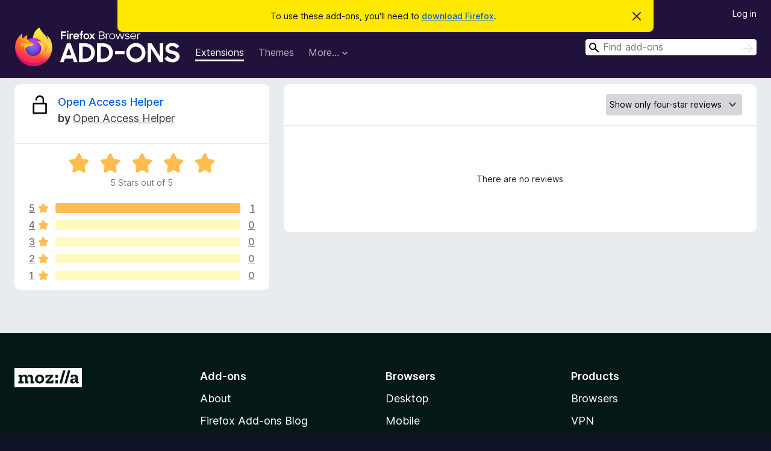

--- FILE ---
content_type: text/html; charset=utf-8
request_url: https://addons.mozilla.org/en-US/firefox/addon/open-access-helper/reviews/?score=4
body_size: 7330
content:
<!DOCTYPE html>
<html lang="en-US" dir="ltr"><head><title data-react-helmet="true">Reviews for Open Access Helper – Add-ons for Firefox (en-US)</title><meta charSet="utf-8"/><meta name="viewport" content="width=device-width, initial-scale=1"/><link href="/static-frontend/Inter-roman-subset-en_de_fr_ru_es_pt_pl_it.var.2ce5ad921c3602b1e5370b3c86033681.woff2" crossorigin="anonymous" rel="preload" as="font" type="font/woff2"/><link href="/static-frontend/amo-2c9b371cc4de1aad916e.css" integrity="sha512-xpIl0TE0BdHR7KIMx6yfLd2kiIdWqrmXT81oEQ2j3ierwSeZB5WzmlhM7zJEHvI5XqPZYwMlGu/Pk0f13trpzQ==" crossorigin="anonymous" rel="stylesheet" type="text/css"/><meta data-react-helmet="true" name="description" content="Reviews and ratings for Open Access Helper. Find out what other users think about Open Access Helper and add it to your Firefox Browser."/><link rel="shortcut icon" href="/favicon.ico?v=3"/><link data-react-helmet="true" title="Firefox Add-ons" rel="search" type="application/opensearchdescription+xml" href="/en-US/firefox/opensearch.xml"/><link data-react-helmet="true" rel="canonical" href="https://addons.mozilla.org/en-US/firefox/addon/open-access-helper/reviews/"/></head><body><div id="react-view"><div class="Page-amo"><header class="Header"><div class="Notice Notice-warning GetFirefoxBanner Notice-dismissible"><div class="Notice-icon"></div><div class="Notice-column"><div class="Notice-content"><p class="Notice-text"><span class="GetFirefoxBanner-content">To use these add-ons, you&#x27;ll need to <a class="Button Button--none GetFirefoxBanner-button" href="https://www.mozilla.org/firefox/download/thanks/?s=direct&amp;utm_campaign=amo-fx-cta&amp;utm_content=banner-download-button&amp;utm_medium=referral&amp;utm_source=addons.mozilla.org">download Firefox</a>.</span></p></div></div><div class="Notice-dismisser"><button class="Button Button--none Notice-dismisser-button" type="submit"><span class="Icon Icon-inline-content IconXMark Notice-dismisser-icon"><span class="visually-hidden">Dismiss this notice</span><svg class="IconXMark-svg" version="1.1" xmlns="http://www.w3.org/2000/svg" xmlns:xlink="http://www.w3.org/1999/xlink"><g class="IconXMark-path" transform="translate(-1.000000, -1.000000)" fill="#0C0C0D"><path d="M1.293,2.707 C1.03304342,2.45592553 0.928787403,2.08412211 1.02030284,1.73449268 C1.11181828,1.38486324 1.38486324,1.11181828 1.73449268,1.02030284 C2.08412211,0.928787403 2.45592553,1.03304342 2.707,1.293 L8,6.586 L13.293,1.293 C13.5440745,1.03304342 13.9158779,0.928787403 14.2655073,1.02030284 C14.6151368,1.11181828 14.8881817,1.38486324 14.9796972,1.73449268 C15.0712126,2.08412211 14.9669566,2.45592553 14.707,2.707 L9.414,8 L14.707,13.293 C15.0859722,13.6853789 15.0805524,14.3090848 14.6948186,14.6948186 C14.3090848,15.0805524 13.6853789,15.0859722 13.293,14.707 L8,9.414 L2.707,14.707 C2.31462111,15.0859722 1.69091522,15.0805524 1.30518142,14.6948186 C0.919447626,14.3090848 0.91402779,13.6853789 1.293,13.293 L6.586,8 L1.293,2.707 Z"></path></g></svg></span></button></div></div><div class="Header-wrapper"><div class="Header-content"><a class="Header-title" href="/en-US/firefox/"><span class="visually-hidden">Firefox Browser Add-ons</span></a></div><ul class="SectionLinks Header-SectionLinks"><li><a class="SectionLinks-link SectionLinks-link-extension SectionLinks-link--active" href="/en-US/firefox/extensions/">Extensions</a></li><li><a class="SectionLinks-link SectionLinks-link-theme" href="/en-US/firefox/themes/">Themes</a></li><li><div class="DropdownMenu SectionLinks-link SectionLinks-dropdown"><button class="DropdownMenu-button" title="More…" type="button" aria-haspopup="true"><span class="DropdownMenu-button-text">More…</span><span class="Icon Icon-inverted-caret"></span></button><ul class="DropdownMenu-items" aria-hidden="true" aria-label="submenu"><li class="DropdownMenuItem DropdownMenuItem-section SectionLinks-subheader">for Firefox</li><li class="DropdownMenuItem DropdownMenuItem-link"><a class="SectionLinks-dropdownlink" href="/en-US/firefox/language-tools/">Dictionaries &amp; Language Packs</a></li><li class="DropdownMenuItem DropdownMenuItem-section SectionLinks-subheader">Other Browser Sites</li><li class="DropdownMenuItem DropdownMenuItem-link"><a class="SectionLinks-clientApp-android" data-clientapp="android" href="/en-US/android/">Add-ons for Android</a></li></ul></div></li></ul><div class="Header-user-and-external-links"><a class="Button Button--none Header-authenticate-button Header-button Button--micro" href="#login">Log in</a></div><form action="/en-US/firefox/search/" class="SearchForm Header-search-form Header-search-form--desktop" method="GET" data-no-csrf="true" role="search"><div class="AutoSearchInput"><label class="AutoSearchInput-label visually-hidden" for="AutoSearchInput-q">Search</label><div class="AutoSearchInput-search-box"><span class="Icon Icon-magnifying-glass AutoSearchInput-icon-magnifying-glass"></span><div role="combobox" aria-haspopup="listbox" aria-owns="react-autowhatever-1" aria-expanded="false"><input type="search" autoComplete="off" aria-autocomplete="list" aria-controls="react-autowhatever-1" class="AutoSearchInput-query" id="AutoSearchInput-q" maxLength="100" minLength="2" name="q" placeholder="Find add-ons" value=""/><div id="react-autowhatever-1" role="listbox"></div></div><button class="AutoSearchInput-submit-button" type="submit"><span class="visually-hidden">Search</span><span class="Icon Icon-arrow"></span></button></div></div></form></div></header><div class="Page-content"><div class="Page Page-not-homepage"><div class="AppBanner"></div><div class="AddonReviewList AddonReviewList--extension"><section class="Card AddonSummaryCard Card--no-footer"><header class="Card-header"><div class="Card-header-text"><div class="AddonSummaryCard-header"><div class="AddonSummaryCard-header-icon"><a href="/en-US/firefox/addon/open-access-helper/"><img class="AddonSummaryCard-header-icon-image" src="https://addons.mozilla.org/user-media/addon_icons/2669/2669328-64.png?modified=71003479" alt="Add-on icon"/></a></div><div class="AddonSummaryCard-header-text"><h1 class="visually-hidden">Reviews for Open Access Helper</h1><h1 class="AddonTitle"><a href="/en-US/firefox/addon/open-access-helper/">Open Access Helper</a><span class="AddonTitle-author"> <!-- -->by<!-- --> <a href="/en-US/firefox/user/16386101/">Open Access Helper</a></span></h1></div></div></div></header><div class="Card-contents"><div class="AddonSummaryCard-overallRatingStars"><div class="Rating Rating--large Rating--yellowStars" title="Rated 5 out of 5"><div class="Rating-star Rating-rating-1 Rating-selected-star" title="Rated 5 out of 5"></div><div class="Rating-star Rating-rating-2 Rating-selected-star" title="Rated 5 out of 5"></div><div class="Rating-star Rating-rating-3 Rating-selected-star" title="Rated 5 out of 5"></div><div class="Rating-star Rating-rating-4 Rating-selected-star" title="Rated 5 out of 5"></div><div class="Rating-star Rating-rating-5 Rating-selected-star" title="Rated 5 out of 5"></div><span class="visually-hidden">Rated 5 out of 5</span></div><div class="AddonSummaryCard-addonAverage">5 Stars out of 5</div></div><div class="RatingsByStar"><div class="RatingsByStar-graph"><a class="RatingsByStar-row" rel="nofollow" title="Read the 1 five-star review" href="/en-US/firefox/addon/open-access-helper/reviews/?score=5"><div class="RatingsByStar-star">5<span class="Icon Icon-star-yellow"></span></div></a><a class="RatingsByStar-row" rel="nofollow" title="Read the 1 five-star review" href="/en-US/firefox/addon/open-access-helper/reviews/?score=5"><div class="RatingsByStar-barContainer"><div class="RatingsByStar-bar RatingsByStar-barFrame"><div class="RatingsByStar-bar RatingsByStar-barValue RatingsByStar-barValue--100pct"></div></div></div></a><a class="RatingsByStar-row" rel="nofollow" title="Read the 1 five-star review" href="/en-US/firefox/addon/open-access-helper/reviews/?score=5"><div class="RatingsByStar-count">1</div></a><a class="RatingsByStar-row" rel="nofollow" title="There are no four-star reviews" href="/en-US/firefox/addon/open-access-helper/reviews/?score=4"><div class="RatingsByStar-star">4<span class="Icon Icon-star-yellow"></span></div></a><a class="RatingsByStar-row" rel="nofollow" title="There are no four-star reviews" href="/en-US/firefox/addon/open-access-helper/reviews/?score=4"><div class="RatingsByStar-barContainer"><div class="RatingsByStar-bar RatingsByStar-barFrame"><div class="RatingsByStar-bar RatingsByStar-barValue RatingsByStar-barValue--0pct RatingsByStar-partialBar"></div></div></div></a><a class="RatingsByStar-row" rel="nofollow" title="There are no four-star reviews" href="/en-US/firefox/addon/open-access-helper/reviews/?score=4"><div class="RatingsByStar-count">0</div></a><a class="RatingsByStar-row" rel="nofollow" title="There are no three-star reviews" href="/en-US/firefox/addon/open-access-helper/reviews/?score=3"><div class="RatingsByStar-star">3<span class="Icon Icon-star-yellow"></span></div></a><a class="RatingsByStar-row" rel="nofollow" title="There are no three-star reviews" href="/en-US/firefox/addon/open-access-helper/reviews/?score=3"><div class="RatingsByStar-barContainer"><div class="RatingsByStar-bar RatingsByStar-barFrame"><div class="RatingsByStar-bar RatingsByStar-barValue RatingsByStar-barValue--0pct RatingsByStar-partialBar"></div></div></div></a><a class="RatingsByStar-row" rel="nofollow" title="There are no three-star reviews" href="/en-US/firefox/addon/open-access-helper/reviews/?score=3"><div class="RatingsByStar-count">0</div></a><a class="RatingsByStar-row" rel="nofollow" title="There are no two-star reviews" href="/en-US/firefox/addon/open-access-helper/reviews/?score=2"><div class="RatingsByStar-star">2<span class="Icon Icon-star-yellow"></span></div></a><a class="RatingsByStar-row" rel="nofollow" title="There are no two-star reviews" href="/en-US/firefox/addon/open-access-helper/reviews/?score=2"><div class="RatingsByStar-barContainer"><div class="RatingsByStar-bar RatingsByStar-barFrame"><div class="RatingsByStar-bar RatingsByStar-barValue RatingsByStar-barValue--0pct RatingsByStar-partialBar"></div></div></div></a><a class="RatingsByStar-row" rel="nofollow" title="There are no two-star reviews" href="/en-US/firefox/addon/open-access-helper/reviews/?score=2"><div class="RatingsByStar-count">0</div></a><a class="RatingsByStar-row" rel="nofollow" title="There are no one-star reviews" href="/en-US/firefox/addon/open-access-helper/reviews/?score=1"><div class="RatingsByStar-star">1<span class="Icon Icon-star-yellow"></span></div></a><a class="RatingsByStar-row" rel="nofollow" title="There are no one-star reviews" href="/en-US/firefox/addon/open-access-helper/reviews/?score=1"><div class="RatingsByStar-barContainer"><div class="RatingsByStar-bar RatingsByStar-barFrame"><div class="RatingsByStar-bar RatingsByStar-barValue RatingsByStar-barValue--0pct RatingsByStar-partialBar"></div></div></div></a><a class="RatingsByStar-row" rel="nofollow" title="There are no one-star reviews" href="/en-US/firefox/addon/open-access-helper/reviews/?score=1"><div class="RatingsByStar-count">0</div></a></div></div></div></section><div class="AddonReviewList-reviews"><section class="Card Card--no-footer"><header class="Card-header"><div class="Card-header-text"><div class="AddonReviewList-cardListHeader"><div class="AddonReviewList-reviewCount"></div><div class="AddonReviewList-filterByScore"><select class="Select AddonReviewList-filterByScoreSelector"><option value="SHOW_ALL_REVIEWS">Show all reviews</option><option value="5">Show only five-star reviews</option><option value="4" selected="">Show only four-star reviews</option><option value="3">Show only three-star reviews</option><option value="2">Show only two-star reviews</option><option value="1">Show only one-star reviews</option></select></div></div></div></header><div class="Card-contents"><p class="AddonReviewList-noReviews">There are no reviews</p></div></section></div></div></div></div><footer class="Footer"><div class="Footer-wrapper"><div class="Footer-mozilla-link-wrapper"><a class="Footer-mozilla-link" href="https://mozilla.org/" title="Go to Mozilla&#x27;s homepage"><span class="Icon Icon-mozilla Footer-mozilla-logo"><span class="visually-hidden">Go to Mozilla&#x27;s homepage</span></span></a></div><section class="Footer-amo-links"><h4 class="Footer-links-header"><a href="/en-US/firefox/">Add-ons</a></h4><ul class="Footer-links"><li><a href="/en-US/about">About</a></li><li><a class="Footer-blog-link" href="/blog/">Firefox Add-ons Blog</a></li><li><a class="Footer-extension-workshop-link" href="https://extensionworkshop.com/?utm_content=footer-link&amp;utm_medium=referral&amp;utm_source=addons.mozilla.org">Extension Workshop</a></li><li><a href="/en-US/developers/">Developer Hub</a></li><li><a class="Footer-developer-policies-link" href="https://extensionworkshop.com/documentation/publish/add-on-policies/?utm_medium=photon-footer&amp;utm_source=addons.mozilla.org">Developer Policies</a></li><li><a class="Footer-community-blog-link" href="https://blog.mozilla.com/addons?utm_content=footer-link&amp;utm_medium=referral&amp;utm_source=addons.mozilla.org">Community Blog</a></li><li><a href="https://discourse.mozilla-community.org/c/add-ons">Forum</a></li><li><a class="Footer-bug-report-link" href="https://developer.mozilla.org/docs/Mozilla/Add-ons/Contact_us">Report a bug</a></li><li><a href="/en-US/review_guide">Review Guide</a></li></ul></section><section class="Footer-browsers-links"><h4 class="Footer-links-header">Browsers</h4><ul class="Footer-links"><li><a class="Footer-desktop-link" href="https://www.mozilla.org/firefox/new/?utm_content=footer-link&amp;utm_medium=referral&amp;utm_source=addons.mozilla.org">Desktop</a></li><li><a class="Footer-mobile-link" href="https://www.mozilla.org/firefox/mobile/?utm_content=footer-link&amp;utm_medium=referral&amp;utm_source=addons.mozilla.org">Mobile</a></li><li><a class="Footer-enterprise-link" href="https://www.mozilla.org/firefox/enterprise/?utm_content=footer-link&amp;utm_medium=referral&amp;utm_source=addons.mozilla.org">Enterprise</a></li></ul></section><section class="Footer-product-links"><h4 class="Footer-links-header">Products</h4><ul class="Footer-links"><li><a class="Footer-browsers-link" href="https://www.mozilla.org/firefox/browsers/?utm_content=footer-link&amp;utm_medium=referral&amp;utm_source=addons.mozilla.org">Browsers</a></li><li><a class="Footer-vpn-link" href="https://www.mozilla.org/products/vpn/?utm_content=footer-link&amp;utm_medium=referral&amp;utm_source=addons.mozilla.org#pricing">VPN</a></li><li><a class="Footer-relay-link" href="https://relay.firefox.com/?utm_content=footer-link&amp;utm_medium=referral&amp;utm_source=addons.mozilla.org">Relay</a></li><li><a class="Footer-monitor-link" href="https://monitor.firefox.com/?utm_content=footer-link&amp;utm_medium=referral&amp;utm_source=addons.mozilla.org">Monitor</a></li><li><a class="Footer-pocket-link" href="https://getpocket.com?utm_content=footer-link&amp;utm_medium=referral&amp;utm_source=addons.mozilla.org">Pocket</a></li></ul><ul class="Footer-links Footer-links-social"><li class="Footer-link-social"><a href="https://bsky.app/profile/firefox.com"><span class="Icon Icon-bluesky"><span class="visually-hidden">Bluesky (@firefox.com)</span></span></a></li><li class="Footer-link-social"><a href="https://www.instagram.com/firefox/"><span class="Icon Icon-instagram"><span class="visually-hidden">Instagram (Firefox)</span></span></a></li><li class="Footer-link-social"><a href="https://www.youtube.com/firefoxchannel"><span class="Icon Icon-youtube"><span class="visually-hidden">YouTube (firefoxchannel)</span></span></a></li></ul></section><ul class="Footer-legal-links"><li><a class="Footer-privacy-link" href="https://www.mozilla.org/privacy/websites/">Privacy</a></li><li><a class="Footer-cookies-link" href="https://www.mozilla.org/privacy/websites/">Cookies</a></li><li><a class="Footer-legal-link" href="https://www.mozilla.org/about/legal/amo-policies/">Legal</a></li></ul><p class="Footer-copyright">Except where otherwise <a href="https://www.mozilla.org/en-US/about/legal/">noted</a>, content on this site is licensed under the <a href="https://creativecommons.org/licenses/by-sa/3.0/">Creative Commons Attribution Share-Alike License v3.0</a> or any later version.</p><div class="Footer-language-picker"><div class="LanguagePicker"><label for="lang-picker" class="LanguagePicker-header">Change language</label><select class="LanguagePicker-selector" id="lang-picker"><option value="cs">Čeština</option><option value="de">Deutsch</option><option value="dsb">Dolnoserbšćina</option><option value="el">Ελληνικά</option><option value="en-CA">English (Canadian)</option><option value="en-GB">English (British)</option><option value="en-US" selected="">English (US)</option><option value="es-AR">Español (de Argentina)</option><option value="es-CL">Español (de Chile)</option><option value="es-ES">Español (de España)</option><option value="es-MX">Español (de México)</option><option value="fi">suomi</option><option value="fr">Français</option><option value="fur">Furlan</option><option value="fy-NL">Frysk</option><option value="he">עברית</option><option value="hr">Hrvatski</option><option value="hsb">Hornjoserbsce</option><option value="hu">magyar</option><option value="ia">Interlingua</option><option value="it">Italiano</option><option value="ja">日本語</option><option value="ka">ქართული</option><option value="kab">Taqbaylit</option><option value="ko">한국어</option><option value="nb-NO">Norsk bokmål</option><option value="nl">Nederlands</option><option value="nn-NO">Norsk nynorsk</option><option value="pl">Polski</option><option value="pt-BR">Português (do Brasil)</option><option value="pt-PT">Português (Europeu)</option><option value="ro">Română</option><option value="ru">Русский</option><option value="sk">slovenčina</option><option value="sl">Slovenščina</option><option value="sq">Shqip</option><option value="sv-SE">Svenska</option><option value="tr">Türkçe</option><option value="uk">Українська</option><option value="vi">Tiếng Việt</option><option value="zh-CN">中文 (简体)</option><option value="zh-TW">正體中文 (繁體)</option></select></div></div></div></footer></div></div><script type="application/json" id="redux-store-state">{"abuse":{"byGUID":{},"loading":false},"addons":{"byID":{"2669328":{"authors":[{"id":16386101,"name":"Open Access Helper","url":"https:\u002F\u002Faddons.mozilla.org\u002Fen-US\u002Ffirefox\u002Fuser\u002F16386101\u002F","username":"anonymous-a27b367dee069be42d19a6a08ae1ca58","picture_url":"https:\u002F\u002Faddons.mozilla.org\u002Fuser-media\u002Fuserpics\u002F01\u002F6101\u002F16386101\u002F16386101.png?modified=1603530399"}],"average_daily_users":313,"categories":["search-tools"],"contributions_url":"","created":"2020-10-24T10:29:14Z","default_locale":"en-US","description":"Open Access Helper: Effortless Access to Scholarly Articles\n\nUnlock Open Access\nEasily find legal, free-to-read versions of paywalled scientific articles. Open Access Helper uses the trusted APIs from \u003Ca href=\"https:\u002F\u002Fprod.outgoing.prod.webservices.mozgcp.net\u002Fv1\u002Fa9dd1cf69a45d4411a16fb829f61053e5a23ee20d67c26bf08528b5f26681fe4\u002Fhttp%3A\u002F\u002Funpaywall.org\" rel=\"nofollow\"\u003Eunpaywall.org\u003C\u002Fa\u003E and \u003Ca href=\"https:\u002F\u002Fprod.outgoing.prod.webservices.mozgcp.net\u002Fv1\u002F9afdf2baa9ebaf36e09ce3b3c9b4514a29c2a2a619599a70001cbbae1be8448f\u002Fhttp%3A\u002F\u002Fcore.ac.uk\" rel=\"nofollow\"\u003Ecore.ac.uk\u003C\u002Fa\u003E to locate open access copies, making research more accessible for students, researchers, and curious minds.\n\nHow It Works\nWhen you view a research article, the extension detects its DOI (Digital Object Identifier) and checks for an available open access version. Simply click the Open Access Helper badge to access the document!\n\nAs you hover over the badge, it will indicate whether you’ll be accessing the “Published Version,” “Accepted Version,” or “Submitted Version.”\n\nEZProxy or OpenAthens Made Simple\nIf your university library uses EZProxy or OpenAthens for off-campus access, this extension makes it seamless to connect. Just set your institution’s domain (e.g., \u003Ca href=\"https:\u002F\u002Fprod.outgoing.prod.webservices.mozgcp.net\u002Fv1\u002F2d42bc016ca14530b8f366c161cbc454f4d9abd44695d10a67aeb5921ef2c4c6\u002Fhttp%3A\u002F\u002Fharvard.edu\" rel=\"nofollow\"\u003Eharvard.edu\u003C\u002Fa\u003E), and with one click, you can proxy the current page through your library’s server.\n\n100% Legal and Privacy-Respecting\nEvery link provided leads to officially open-access or legally archived copies of research articles. Plus, Open Access Helper doesn’t collect personal data—just anonymous usage stats to improve functionality.\n\nOpen Source &amp; Developer-Friendly\nThis is a passion project—check out the code, share feedback, or report bugs. Your contributions and ideas are always welcome!\n\n👉 Get started today—make research easier and more accessible with Open Access Helper!","developer_comments":"This is a new extension and if you come across a bug contact Claus at info@oahelper.org!","edit_url":"https:\u002F\u002Faddons.mozilla.org\u002Fen-US\u002Fdevelopers\u002Faddon\u002Fopen-access-helper\u002Fedit","guid":"info@oahelper.org","has_eula":false,"has_privacy_policy":true,"homepage":{"url":"https:\u002F\u002Fwww.oahelper.org","outgoing":"https:\u002F\u002Fprod.outgoing.prod.webservices.mozgcp.net\u002Fv1\u002F8dddbb6fe3fa15f3899b968b2319affc1283b7bc59a5fca3a07cb1005ac25f28\u002Fhttps%3A\u002F\u002Fwww.oahelper.org"},"icon_url":"https:\u002F\u002Faddons.mozilla.org\u002Fuser-media\u002Faddon_icons\u002F2669\u002F2669328-64.png?modified=71003479","icons":{"32":"https:\u002F\u002Faddons.mozilla.org\u002Fuser-media\u002Faddon_icons\u002F2669\u002F2669328-32.png?modified=71003479","64":"https:\u002F\u002Faddons.mozilla.org\u002Fuser-media\u002Faddon_icons\u002F2669\u002F2669328-64.png?modified=71003479","128":"https:\u002F\u002Faddons.mozilla.org\u002Fuser-media\u002Faddon_icons\u002F2669\u002F2669328-128.png?modified=71003479"},"id":2669328,"is_disabled":false,"is_experimental":false,"is_noindexed":false,"last_updated":"2025-11-01T05:20:25Z","name":"Open Access Helper","previews":[{"h":900,"src":"https:\u002F\u002Faddons.mozilla.org\u002Fuser-media\u002Fpreviews\u002Ffull\u002F246\u002F246515.png?modified=1622136424","thumbnail_h":333,"thumbnail_src":"https:\u002F\u002Faddons.mozilla.org\u002Fuser-media\u002Fpreviews\u002Fthumbs\u002F246\u002F246515.jpg?modified=1622136424","thumbnail_w":533,"title":null,"w":1440},{"h":900,"src":"https:\u002F\u002Faddons.mozilla.org\u002Fuser-media\u002Fpreviews\u002Ffull\u002F246\u002F246516.png?modified=1622136428","thumbnail_h":333,"thumbnail_src":"https:\u002F\u002Faddons.mozilla.org\u002Fuser-media\u002Fpreviews\u002Fthumbs\u002F246\u002F246516.jpg?modified=1622136428","thumbnail_w":533,"title":null,"w":1440},{"h":900,"src":"https:\u002F\u002Faddons.mozilla.org\u002Fuser-media\u002Fpreviews\u002Ffull\u002F246\u002F246517.png?modified=1622136432","thumbnail_h":333,"thumbnail_src":"https:\u002F\u002Faddons.mozilla.org\u002Fuser-media\u002Fpreviews\u002Fthumbs\u002F246\u002F246517.jpg?modified=1622136432","thumbnail_w":533,"title":null,"w":1440},{"h":900,"src":"https:\u002F\u002Faddons.mozilla.org\u002Fuser-media\u002Fpreviews\u002Ffull\u002F246\u002F246518.png?modified=1622136435","thumbnail_h":333,"thumbnail_src":"https:\u002F\u002Faddons.mozilla.org\u002Fuser-media\u002Fpreviews\u002Fthumbs\u002F246\u002F246518.jpg?modified=1622136435","thumbnail_w":533,"title":null,"w":1440},{"h":900,"src":"https:\u002F\u002Faddons.mozilla.org\u002Fuser-media\u002Fpreviews\u002Ffull\u002F246\u002F246519.png?modified=1622136439","thumbnail_h":333,"thumbnail_src":"https:\u002F\u002Faddons.mozilla.org\u002Fuser-media\u002Fpreviews\u002Fthumbs\u002F246\u002F246519.jpg?modified=1622136439","thumbnail_w":533,"title":null,"w":1440},{"h":900,"src":"https:\u002F\u002Faddons.mozilla.org\u002Fuser-media\u002Fpreviews\u002Ffull\u002F246\u002F246520.png?modified=1622136443","thumbnail_h":333,"thumbnail_src":"https:\u002F\u002Faddons.mozilla.org\u002Fuser-media\u002Fpreviews\u002Fthumbs\u002F246\u002F246520.jpg?modified=1622136443","thumbnail_w":533,"title":null,"w":1440}],"promoted":[],"ratings":{"average":5,"bayesian_average":2.445933305202937,"count":1,"text_count":1,"grouped_counts":{"1":0,"2":0,"3":0,"4":0,"5":1}},"requires_payment":false,"review_url":"https:\u002F\u002Faddons.mozilla.org\u002Fen-US\u002Freviewers\u002Freview\u002F2669328","slug":"open-access-helper","status":"public","summary":"Effortless legal access to full text scholarly articles: \r\nOpen Access Helper will help you identify legal open access copies of academic articles, using unpaywall.org and core.ac.uk","support_email":"info@oahelper.org","support_url":{"url":"https:\u002F\u002Fwww.oahelper.org\u002Fsupport","outgoing":"https:\u002F\u002Fprod.outgoing.prod.webservices.mozgcp.net\u002Fv1\u002F5eeda969f93260b86941d0c39bb2fd7e1538d4570cd6988341882ffef880d5fd\u002Fhttps%3A\u002F\u002Fwww.oahelper.org\u002Fsupport"},"tags":[],"type":"extension","url":"https:\u002F\u002Faddons.mozilla.org\u002Fen-US\u002Ffirefox\u002Faddon\u002Fopen-access-helper\u002F","weekly_downloads":24,"currentVersionId":6066130,"isMozillaSignedExtension":false,"isAndroidCompatible":false}},"byIdInURL":{"open-access-helper":2669328},"byGUID":{"info@oahelper.org":2669328},"bySlug":{"open-access-helper":2669328},"infoBySlug":{},"lang":"en-US","loadingByIdInURL":{"open-access-helper":false}},"addonsByAuthors":{"byAddonId":{},"byAddonSlug":{},"byAuthorId":{},"countFor":{},"lang":"en-US","loadingFor":{}},"api":{"clientApp":"firefox","lang":"en-US","regionCode":"US","requestId":"8cb990a6-2979-45f0-9f84-d57fd4a4a672","token":null,"userAgent":"Mozilla\u002F5.0 (Macintosh; Intel Mac OS X 10_15_7) AppleWebKit\u002F537.36 (KHTML, like Gecko) Chrome\u002F131.0.0.0 Safari\u002F537.36; ClaudeBot\u002F1.0; +claudebot@anthropic.com)","userAgentInfo":{"browser":{"name":"Chrome","version":"131.0.0.0","major":"131"},"device":{"vendor":"Apple","model":"Macintosh"},"os":{"name":"Mac OS","version":"10.15.7"}}},"autocomplete":{"lang":"en-US","loading":false,"suggestions":[]},"blocks":{"blocks":{},"lang":"en-US"},"categories":{"categories":null,"loading":false},"collections":{"byId":{},"bySlug":{},"current":{"id":null,"loading":false},"userCollections":{},"addonInCollections":{},"isCollectionBeingModified":false,"hasAddonBeenAdded":false,"hasAddonBeenRemoved":false,"editingCollectionDetails":false,"lang":"en-US"},"collectionAbuseReports":{"byCollectionId":{}},"errors":{"src\u002Famo\u002Fpages\u002FAddonReviewList\u002Findex.js-open-access-helper-":null},"errorPage":{"clearOnNext":true,"error":null,"hasError":false,"statusCode":null},"experiments":{},"home":{"homeShelves":null,"isLoading":false,"lang":"en-US","resetStateOnNextChange":false,"resultsLoaded":false,"shelves":{}},"installations":{},"landing":{"addonType":null,"category":null,"recommended":{"count":0,"results":[]},"highlyRated":{"count":0,"results":[]},"lang":"en-US","loading":false,"trending":{"count":0,"results":[]},"resultsLoaded":false},"languageTools":{"byID":{},"lang":"en-US"},"recommendations":{"byGuid":{},"lang":"en-US"},"redirectTo":{"url":null,"status":null},"reviews":{"lang":"en-US","permissions":{},"byAddon":{"open-access-helper":{"data":{"pageSize":25,"reviewCount":0,"reviews":[]},"page":"1","score":"4"}},"byId":{},"byUserId":{},"latestUserReview":{},"view":{},"loadingForSlug":{"open-access-helper":false}},"search":{"count":0,"filters":null,"lang":"en-US","loading":false,"pageSize":null,"results":[],"pageCount":0},"site":{"readOnly":false,"notice":null,"loadedPageIsAnonymous":false},"suggestions":{"forCollection":{},"lang":"en-US","loading":false},"uiState":{},"userAbuseReports":{"byUserId":{}},"users":{"currentUserID":null,"byID":{},"byUsername":{},"isUpdating":false,"userPageBeingViewed":{"loading":false,"userId":null},"isUnsubscribedFor":{},"currentUserWasLoggedOut":false,"resetStateOnNextChange":false},"versions":{"byId":{"6066130":{"compatibility":{"firefox":{"min":"78.0","max":"*"}},"id":6066130,"isStrictCompatibilityEnabled":false,"license":{"isCustom":false,"name":"All Rights Reserved","text":null,"url":null},"file":{"id":4610394,"created":"2025-11-01T05:15:08Z","hash":"sha256:8bc1ab3ccd5b13bab9ecbb928b9f234351fd4fb1c383b614d052ab23a7a9ec7b","is_mozilla_signed_extension":false,"size":436654,"status":"public","url":"https:\u002F\u002Faddons.mozilla.org\u002Ffirefox\u002Fdownloads\u002Ffile\u002F4610394\u002Fopen_access_helper-2025.11.xpi","permissions":["tabs","storage","contextMenus","http:\u002F\u002F*\u002F*","https:\u002F\u002F*\u002F*","*:\u002F\u002F*\u002F*","https:\u002F\u002Fwww.oahelper.org\u002Fbackend\u002Finstitutes\u002F"],"optional_permissions":[],"host_permissions":[],"data_collection_permissions":[],"optional_data_collection_permissions":[]},"releaseNotes":"This update brings smaller bug fixes and enhancements. \n\nIt also removes support for \u003Ca href=\"https:\u002F\u002Fprod.outgoing.prod.webservices.mozgcp.net\u002Fv1\u002F718de56ed7ec1d77618766d25134abdeb739dfb5530d9d8d324b21ca09182685\u002Fhttps%3A\u002F\u002Fopenaccessbutton.org\u002F\" rel=\"nofollow\"\u003Ehttps:\u002F\u002Fopenaccessbutton.org\u002F\u003C\u002Fa\u003E, which will sadly shut down on 18 November 2025. We thank the team at Open Access Button for their years of support!","version":"2025.11"}},"bySlug":{},"lang":"en-US"},"viewContext":{"context":"VIEW_CONTEXT_HOME"},"router":{"location":{"pathname":"\u002Fen-US\u002Ffirefox\u002Faddon\u002Fopen-access-helper\u002Freviews\u002F","search":"?score=4","hash":"","key":"vspakr","query":{"score":"4"}},"action":"POP"}}</script><script async="" src="https://www.google-analytics.com/analytics.js"></script><script async="" src="https://www.googletagmanager.com/gtag/js?id=G-B9CY1C9VBC"></script><script src="/static-frontend/amo-a1c50032a5f797d70fb9.js" integrity="sha512-ORRSoosbUyIulH4M10oKOhjC6KR0TaLR9BpmwDz6lqolhwL/REW94pq1wAY5JK+XpSjvVJ6tQDTc31ET2qsntw==" crossorigin="anonymous"></script></body></html>